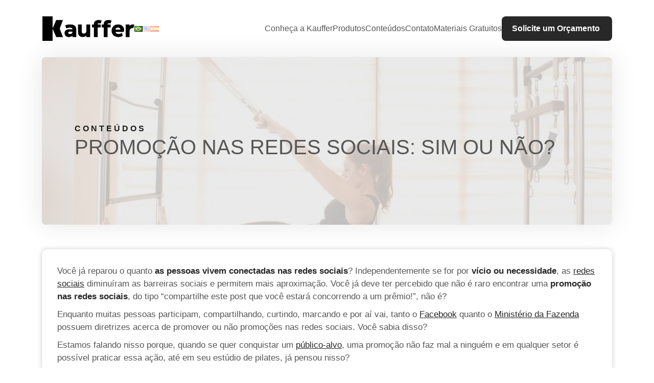

--- FILE ---
content_type: text/html; charset=UTF-8
request_url: https://kaufferpilates.com.br/marketing/promocao-nas-redes-sociais-sim-ou-nao/
body_size: 30491
content:
<!DOCTYPE html><html lang="pt-BR"><head><script data-no-optimize="1">var litespeed_docref=sessionStorage.getItem("litespeed_docref");litespeed_docref&&(Object.defineProperty(document,"referrer",{get:function(){return litespeed_docref}}),sessionStorage.removeItem("litespeed_docref"));</script> <meta charset="UTF-8"><meta http-equiv="X-UA-Compatible" content="IE=edge"><meta name="viewport" content="width=device-width, initial-scale=1.0"><link rel="preconnect" href="https://fonts.googleapis.com"><link rel="preconnect" href="https://fonts.gstatic.com" crossorigin><meta name='robots' content='index, follow, max-image-preview:large, max-snippet:-1, max-video-preview:-1' /><style>img:is([sizes="auto" i], [sizes^="auto," i]) { contain-intrinsic-size: 3000px 1500px }</style><title>Promoção nas Redes Sociais: Sim ou não?</title><meta name="description" content="Entenda as diretrizes do Facebook e do Ministério da Fazenda para uma promoção nas redes sociais e não cometa erros em suas estratégias de marketing!" /><link rel="canonical" href="https://kaufferpilates.com.br/marketing/promocao-nas-redes-sociais-sim-ou-nao/" /><meta property="og:locale" content="pt_BR" /><meta property="og:type" content="article" /><meta property="og:title" content="Promoção nas Redes Sociais: Sim ou não?" /><meta property="og:description" content="Entenda as diretrizes do Facebook e do Ministério da Fazenda para uma promoção nas redes sociais e não cometa erros em suas estratégias de marketing!" /><meta property="og:url" content="https://kaufferpilates.com.br/marketing/promocao-nas-redes-sociais-sim-ou-nao/" /><meta property="og:site_name" content="Kauffer Pilates" /><meta property="article:publisher" content="https://www.facebook.com/kaufferpilates/" /><meta property="article:published_time" content="2016-03-22T13:54:33+00:00" /><meta property="og:image" content="https://kaufferpilates.com.br/wp-content/uploads/2016/03/KAUFFER_Header_22_3_2016.png" /><meta property="og:image:width" content="825" /><meta property="og:image:height" content="360" /><meta property="og:image:type" content="image/png" /><meta name="author" content="Patrícia de Souza Ramos" /><meta name="twitter:card" content="summary_large_image" /><meta name="twitter:creator" content="@kauffer_pilates" /><meta name="twitter:site" content="@kauffer_pilates" /><meta name="twitter:label1" content="Escrito por" /><meta name="twitter:data1" content="Patrícia de Souza Ramos" /><meta name="twitter:label2" content="Est. tempo de leitura" /><meta name="twitter:data2" content="3 minutos" /> <script type="application/ld+json" class="yoast-schema-graph">{"@context":"https://schema.org","@graph":[{"@type":"Article","@id":"https://kaufferpilates.com.br/marketing/promocao-nas-redes-sociais-sim-ou-nao/#article","isPartOf":{"@id":"https://kaufferpilates.com.br/marketing/promocao-nas-redes-sociais-sim-ou-nao/"},"author":{"name":"Patrícia de Souza Ramos","@id":"https://kaufferpilates.com.br/#/schema/person/b9cfe8a2d81a023d4d74c710d99ad568"},"headline":"Promoção nas redes sociais: sim ou não?","datePublished":"2016-03-22T13:54:33+00:00","mainEntityOfPage":{"@id":"https://kaufferpilates.com.br/marketing/promocao-nas-redes-sociais-sim-ou-nao/"},"wordCount":611,"commentCount":1,"publisher":{"@id":"https://kaufferpilates.com.br/#organization"},"image":{"@id":"https://kaufferpilates.com.br/marketing/promocao-nas-redes-sociais-sim-ou-nao/#primaryimage"},"thumbnailUrl":"https://kaufferpilates.com.br/wp-content/uploads/2017/06/Leia-mais.png","keywords":["ações de marketing para estúdio de pilates","promoção nas redes sociais","Redes Sociais","redes sociais para estúdio de pilates","redes sociais pilates"],"articleSection":["Internet","Marketing"],"inLanguage":"pt-BR","potentialAction":[{"@type":"CommentAction","name":"Comment","target":["https://kaufferpilates.com.br/marketing/promocao-nas-redes-sociais-sim-ou-nao/#respond"]}]},{"@type":"WebPage","@id":"https://kaufferpilates.com.br/marketing/promocao-nas-redes-sociais-sim-ou-nao/","url":"https://kaufferpilates.com.br/marketing/promocao-nas-redes-sociais-sim-ou-nao/","name":"Promoção nas Redes Sociais: Sim ou não?","isPartOf":{"@id":"https://kaufferpilates.com.br/#website"},"primaryImageOfPage":{"@id":"https://kaufferpilates.com.br/marketing/promocao-nas-redes-sociais-sim-ou-nao/#primaryimage"},"image":{"@id":"https://kaufferpilates.com.br/marketing/promocao-nas-redes-sociais-sim-ou-nao/#primaryimage"},"thumbnailUrl":"https://kaufferpilates.com.br/wp-content/uploads/2017/06/Leia-mais.png","datePublished":"2016-03-22T13:54:33+00:00","description":"Entenda as diretrizes do Facebook e do Ministério da Fazenda para uma promoção nas redes sociais e não cometa erros em suas estratégias de marketing!","inLanguage":"pt-BR","potentialAction":[{"@type":"ReadAction","target":["https://kaufferpilates.com.br/marketing/promocao-nas-redes-sociais-sim-ou-nao/"]}]},{"@type":"ImageObject","inLanguage":"pt-BR","@id":"https://kaufferpilates.com.br/marketing/promocao-nas-redes-sociais-sim-ou-nao/#primaryimage","url":"https://kaufferpilates.com.br/wp-content/uploads/2017/06/Leia-mais.png","contentUrl":"https://kaufferpilates.com.br/wp-content/uploads/2017/06/Leia-mais.png","width":2000,"height":2000,"caption":"Leia mais"},{"@type":"WebSite","@id":"https://kaufferpilates.com.br/#website","url":"https://kaufferpilates.com.br/","name":"Kauffer Pilates","description":"Equipamentos e Aparelhos de Pilates","publisher":{"@id":"https://kaufferpilates.com.br/#organization"},"potentialAction":[{"@type":"SearchAction","target":{"@type":"EntryPoint","urlTemplate":"https://kaufferpilates.com.br/?s={search_term_string}"},"query-input":{"@type":"PropertyValueSpecification","valueRequired":true,"valueName":"search_term_string"}}],"inLanguage":"pt-BR"},{"@type":"Organization","@id":"https://kaufferpilates.com.br/#organization","name":"Kauffer Pilates","url":"https://kaufferpilates.com.br/","logo":{"@type":"ImageObject","inLanguage":"pt-BR","@id":"https://kaufferpilates.com.br/#/schema/logo/image/","url":"https://kaufferpilates.com.br/wp-content/uploads/2022/05/174721921_5693533547387919_6347952896970394039_n.png","contentUrl":"https://kaufferpilates.com.br/wp-content/uploads/2022/05/174721921_5693533547387919_6347952896970394039_n.png","width":2048,"height":2048,"caption":"Kauffer Pilates"},"image":{"@id":"https://kaufferpilates.com.br/#/schema/logo/image/"},"sameAs":["https://www.facebook.com/kaufferpilates/","https://x.com/kauffer_pilates","https://www.instagram.com/kaufferpilates/","https://linkedin.com/company/kaufferpilates","https://pinterest.com/kaufferpilates/","https://www.youtube.com/channel/UCu1WZNcb7UEq7IXJtGLQ4uQ"]},{"@type":"Person","@id":"https://kaufferpilates.com.br/#/schema/person/b9cfe8a2d81a023d4d74c710d99ad568","name":"Patrícia de Souza Ramos","image":{"@type":"ImageObject","inLanguage":"pt-BR","@id":"https://kaufferpilates.com.br/#/schema/person/image/","url":"https://kaufferpilates.com.br/wp-content/litespeed/avatar/d0a1c8b4e349cbbd7c8810ce41b10262.jpg?ver=1767964548","contentUrl":"https://kaufferpilates.com.br/wp-content/litespeed/avatar/d0a1c8b4e349cbbd7c8810ce41b10262.jpg?ver=1767964548","caption":"Patrícia de Souza Ramos"},"url":"https://kaufferpilates.com.br/author/social/"}]}</script> <link rel='dns-prefetch' href='//fonts.googleapis.com' /><link rel='dns-prefetch' href='//cdn.jsdelivr.net' /><link rel='dns-prefetch' href='//www.googletagmanager.com' /><link rel="alternate" type="application/rss+xml" title="Feed de comentários para Kauffer Pilates &raquo; Promoção nas redes sociais: sim ou não?" href="https://kaufferpilates.com.br/marketing/promocao-nas-redes-sociais-sim-ou-nao/feed/" /><style id="litespeed-ucss">ul{box-sizing:border-box;padding-left:2rem}:root{--wp--preset--font-size--normal:16px;--wp--preset--font-size--huge:42px}html :where(img[class*=wp-image-]){height:auto;max-width:100%}.wpcf7 .screen-reader-response{position:absolute;overflow:hidden;clip:rect(1px,1px,1px,1px);clip-path:inset(50%);height:1px;width:1px;margin:-1px;padding:0;border:0;word-wrap:normal!important}.wpcf7 .hidden-fields-container,.wpcf7 form.init .wpcf7-response-output{display:none}.wpcf7 form .wpcf7-response-output{margin:2em .5em 1em;padding:.2em 1em;border:2px solid #00a0d2}.wpcf7-form-control-wrap{position:relative}.wpcf7 .wpcf7-submit:disabled{cursor:not-allowed}.wpcf7 input[type=email]{direction:ltr}*,::after,::before{-webkit-box-sizing:border-box;box-sizing:border-box}body{font-family:var(--bs-body-font-family);font-size:var(--bs-body-font-size);font-weight:var(--bs-body-font-weight);line-height:var(--bs-body-line-height);color:var(--bs-body-color);text-align:var(--bs-body-text-align);background-color:var(--bs-body-bg);-webkit-tap-highlight-color:transparent;font-family:"Raleway",sans-serif;width:100%;overflow-x:hidden;color:#575756;margin:0;padding:0}body,body *{-webkit-text-size-adjust:none}h1,h2,h3,h5{margin-top:0;margin-bottom:.5rem;font-weight:500;line-height:1.2}h1{font-size:calc(1.375rem + 1.5vw)}h2{font-size:calc(1.325rem + .9vw)}h3{font-size:calc(1.3rem + .6vw)}h5{font-size:1.25rem}p,ul{margin-top:0;margin-bottom:1rem}b,strong{font-weight:bolder}a{color:#0d6efd;text-decoration:underline}a:hover{color:#0a58ca}img,svg{vertical-align:middle}input{margin:0;font-family:inherit;font-size:inherit;line-height:inherit}[type=submit]{-webkit-appearance:button}[type=submit]:not(:disabled){cursor:pointer}::-moz-focus-inner{padding:0;border-style:none}fieldset{min-width:0;padding:0;margin:0;border:0}::-webkit-datetime-edit-day-field,::-webkit-datetime-edit-fields-wrapper,::-webkit-datetime-edit-hour-field,::-webkit-datetime-edit-minute,::-webkit-datetime-edit-month-field,::-webkit-datetime-edit-text,::-webkit-datetime-edit-year-field{padding:0}::-webkit-inner-spin-button{height:auto}::-webkit-search-decoration{-webkit-appearance:none}::-webkit-color-swatch-wrapper{padding:0}::file-selector-button{font:inherit}::-webkit-file-upload-button{font:inherit;-webkit-appearance:button}:root{--bs-blue:#0d6efd;--bs-indigo:#6610f2;--bs-purple:#6f42c1;--bs-pink:#d63384;--bs-red:#dc3545;--bs-orange:#fd7e14;--bs-yellow:#ffc107;--bs-green:#198754;--bs-teal:#20c997;--bs-cyan:#0dcaf0;--bs-white:#fff;--bs-gray:#6c757d;--bs-gray-dark:#343a40;--bs-gray-100:#f8f9fa;--bs-gray-200:#e9ecef;--bs-gray-300:#dee2e6;--bs-gray-400:#ced4da;--bs-gray-500:#adb5bd;--bs-gray-600:#6c757d;--bs-gray-700:#495057;--bs-gray-800:#343a40;--bs-gray-900:#212529;--bs-primary:#0d6efd;--bs-secondary:#6c757d;--bs-success:#198754;--bs-info:#0dcaf0;--bs-warning:#ffc107;--bs-danger:#dc3545;--bs-light:#f8f9fa;--bs-dark:#212529;--bs-primary-rgb:13,110,253;--bs-secondary-rgb:108,117,125;--bs-success-rgb:25,135,84;--bs-info-rgb:13,202,240;--bs-warning-rgb:255,193,7;--bs-danger-rgb:220,53,69;--bs-light-rgb:248,249,250;--bs-dark-rgb:33,37,41;--bs-white-rgb:255,255,255;--bs-black-rgb:0,0,0;--bs-body-color-rgb:33,37,41;--bs-body-bg-rgb:255,255,255;--bs-font-sans-serif:system-ui,-apple-system,"Segoe UI",Roboto,"Helvetica Neue",Arial,"Noto Sans","Liberation Sans",sans-serif,"Apple Color Emoji","Segoe UI Emoji","Segoe UI Symbol","Noto Color Emoji";--bs-font-monospace:SFMono-Regular,Menlo,Monaco,Consolas,"Liberation Mono","Courier New",monospace;--bs-gradient:linear-gradient(180deg,rgba(255,255,255,0.15),rgba(255,255,255,0));--bs-body-font-family:var(--bs-font-sans-serif);--bs-body-font-size:1rem;--bs-body-font-weight:400;--bs-body-line-height:1.5;--bs-body-color:#212529;--bs-body-bg:#fff}.container{width:100%;padding-right:var(--bs-gutter-x,0.75rem);padding-left:var(--bs-gutter-x,0.75rem);margin-right:auto;margin-left:auto}.row{--bs-gutter-x:1.5rem;--bs-gutter-y:0;display:-webkit-box;display:-ms-flexbox;display:flex;-ms-flex-wrap:wrap;flex-wrap:wrap;margin-top:calc(var(--bs-gutter-y)*-1);margin-right:calc(var(--bs-gutter-x)*-.5);margin-left:calc(var(--bs-gutter-x)*-.5)}.row>*{-webkit-box-sizing:border-box;box-sizing:border-box;-ms-flex-negative:0;flex-shrink:0;width:100%;max-width:100%;padding-right:calc(var(--bs-gutter-x)*.5);padding-left:calc(var(--bs-gutter-x)*.5);margin-top:var(--bs-gutter-y)}.col-12{-webkit-box-flex:0;-ms-flex:0 0 auto;flex:0 0 auto;width:100%}.d-inline-block{display:inline-block!important}.d-block{display:block!important}.d-flex{display:-webkit-box!important;display:-ms-flexbox!important;display:flex!important}.d-none{display:none!important}.position-relative{position:relative!important}.flex-column{-webkit-box-orient:vertical!important;-webkit-box-direction:normal!important;-ms-flex-direction:column!important;flex-direction:column!important}.gap-3{gap:1rem!important}.gap-4{gap:1.5rem!important}.justify-content-center{-webkit-box-pack:center!important;-ms-flex-pack:center!important;justify-content:center!important}.align-items-center{-webkit-box-align:center!important;-ms-flex-align:center!important;align-items:center!important}.my-5{margin-top:3rem!important;margin-bottom:3rem!important}.mb-0{margin-bottom:0!important}.mb-2{margin-bottom:.5rem!important}.mb-5{margin-bottom:3rem!important}.py-5{padding-bottom:3rem!important}.pt-5,.py-5{padding-top:3rem!important}.text-center{text-align:center!important}html{font-size:100%;scroll-behavior:smooth}::-webkit-scrollbar{width:10px}::-webkit-scrollbar-thumb{border-radius:10px;background:#231f20}::-webkit-scrollbar-thumb:active{background:#1d1d1b}.main-tagline,.main-title{text-transform:uppercase;margin:0 0 1rem}.main-tagline{font-size:1rem;font-weight:700;color:#1d1d1b;letter-spacing:4px}.main-title{font-size:2.5rem;color:#575756}.main-resume{margin:0 0 2rem}input[type=email],input[type=submit],input[type=text]{width:100%;height:3rem;border:1px solid #fff;border-radius:.5rem}input[type=email],input[type=text]{padding:0 1rem;background-color:#e5e5e5}input[type=submit]{background-color:#575756;color:#fff;font-weight:700}.header,.scrollcontainer{position:fixed;top:0;left:0;width:100%;height:3px;z-index:9999}.scrollcontainer .bar{width:0;height:3px;background-color:#b2906d;transition:width .05s}.header{z-index:9998;padding:2rem 0;-webkit-transition:padding .3s,height .3s;transition:padding .3s,height .3s;height:112px}.footer:before,.header:before{position:absolute;left:0;content:"";width:100%}.header:before{top:0;height:0;background-color:#f9f9f9;-webkit-transition:all .5s;transition:all .5s;z-index:0;-webkit-box-shadow:0 0 0 transparent;box-shadow:0 0 0 transparent}.header .container{position:relative;z-index:1}.header ul{margin:0;padding:0;list-style:none}.header .logo{display:block;text-indent:1px;transition:all .3s}.header .menu,.header .nav{display:-webkit-box;display:-ms-flexbox;display:flex;-webkit-box-align:center;-ms-flex-align:center;align-items:center}.header .nav{-webkit-box-pack:end;-ms-flex-pack:end;justify-content:flex-end;gap:2rem}.header .menu{gap:1.5rem}.header .menu li.cta a{color:#fff}.header .menu li a{text-decoration:none;color:#575756}#btn-responsivo,.header .cta{display:flex;background-color:#b2906d}.header .cta{display:-webkit-box;display:-ms-flexbox;-webkit-box-align:center;-ms-flex-align:center;align-items:center;-webkit-box-pack:center;-ms-flex-pack:center;justify-content:center;font-weight:700;color:#fff;border-radius:.5rem;text-decoration:none;-webkit-transition:all .3s;transition:all .3s;height:100%}.header .cta:hover{background-color:#1d1d1b;color:#fff}.header .cta a{display:inline-block;height:3rem;line-height:3rem;padding:0 1.25rem;width:216px}.footer,.page-header{position:relative}.footer:before{bottom:0;height:350%;background-image:url(/wp-content/themes/kauffer/assets/img/bg-footer.webp);background-size:contain;background-position:bottom left;background-repeat:no-repeat;z-index:-3}.footer .footbar{background-color:#1d1d1b;padding:4rem}.footer .tel{line-height:120%}.footer .tagline{text-transform:uppercase;font-size:1rem;font-weight:700;color:#fff;letter-spacing:4px;margin:0}.footer .phone{font-size:1.5rem;color:#fff;opacity:.7}.footer .credits a,.footer .privacy a{text-decoration:none;color:#1d1d1b}.footer .credits a{font-weight:700}.page-header{padding:8rem 4rem;margin-top:7rem;border-radius:.5rem;-webkit-box-shadow:0 0 50px rgba(0,0,0,.1);box-shadow:0 0 50px rgba(0,0,0,.1);background-position:center;background-size:cover;background-repeat:no-repeat}@media (max-width:768px){.page-header{padding:8rem 1.5rem}}.page-header:before,.wpcf7-form:before{content:"";position:absolute;top:0;left:0;width:100%;height:100%}.page-header:before{border-radius:.5rem;background-color:#e5e5e5;opacity:.8;z-index:0}.page-header .context{position:relative;z-index:2}.wpcf7-form{position:relative}.wpcf7-form:before{background-color:rgba(255,255,255,.8);opacity:0;pointer-events:none;-webkit-transition:all 300ms;transition:all 300ms;background-image:url(https://kaufferpilates.com.br/wp-content/themes/kauffer/assets/img/loading.gif);background-position:center;background-size:175px;background-repeat:no-repeat;z-index:1}.wpcontent{padding:30px;background-color:#fff;border-radius:10px;-webkit-box-shadow:0 0 10px #ccc;box-shadow:0 0 10px #ccc}.wpcontent p{margin-bottom:0}.wpcontent a,.wpcontent strong{color:#b2906d}@media (prefers-reduced-motion:no-preference){:root{scroll-behavior:smooth}}@media (min-width:576px){.container{max-width:540px}}@media (min-width:768px){.container{max-width:720px}}@media (min-width:992px){.container{max-width:960px}.col-lg-2,.col-lg-3,.col-lg-9{-webkit-box-flex:0;-ms-flex:0 0 auto;flex:0 0 auto;width:16.66666667%}.col-lg-3,.col-lg-9{width:25%}.col-lg-9{width:75%}.flex-lg-row{-webkit-box-orient:horizontal!important;-webkit-box-direction:normal!important;-ms-flex-direction:row!important;flex-direction:row!important}.justify-content-lg-between{-webkit-box-pack:justify!important;-ms-flex-pack:justify!important;justify-content:space-between!important}.align-items-lg-end{-webkit-box-align:end!important;-ms-flex-align:end!important;align-items:flex-end!important}.my-lg-0{margin-top:0!important}.mb-lg-0,.my-lg-0{margin-bottom:0!important}}@media (min-width:1200px){h1{font-size:2.5rem}h2{font-size:2rem}h3{font-size:1.75rem}.container{max-width:1140px}.col-xl-3{-webkit-box-flex:0;-ms-flex:0 0 auto;flex:0 0 auto;width:25%}.d-xl-block{display:block!important}.d-xl-none{display:none!important}}@media (min-width:1400px){.container{max-width:1320px}}.menu-responsivo,.responsive-container{position:absolute;right:10.5px}.menu-responsivo{top:100%;right:0;width:280px;background-color:#b2906d;max-height:0;overflow:hidden;transition:all .3s;border-top-left-radius:10px;border-bottom-left-radius:10px;border-bottom-right-radius:10px}@media (width:280px){.menu-responsivo{max-width:260px}}.menu-responsivo li a{display:block;width:100%;padding:15px;color:#fff;text-decoration:none;text-align:right}#btn-responsivo{flex-direction:column;padding:0 25px;height:40px}#btn-responsivo .bar{position:absolute;top:50%;width:20px;height:2px;background-color:#fff;transition:all .3s}#btn-responsivo .bar:nth-child(1){transform:translateY(calc(-50% - 10px))}#btn-responsivo .bar:nth-child(2){transform:translateY(-50%)}#btn-responsivo .bar:nth-child(3){transform:translateY(calc(-50% + 10px))}.social-logo g{transition:all .3s}.social-logo:hover g{fill:#b2906d}.lang-item:not(.current-lang){opacity:.4;transition:opacity .3s}.lang-item:not(.current-lang):hover{opacity:1}.single-post-content{font-size:17px}.single-post-content img{max-width:100%;min-height:200px}.single-post-content p{margin-bottom:10px}@media (max-width:768px){.single-post-content img{min-height:200px;object-fit:cover;object-position:center}.main-title-content{font-size:1.5rem}}@font-face{font-display:swap;font-family:"qlwapp-whatsapp";src:url([data-uri])format("woff");font-weight:400;font-style:normal}.qlwapp{font-weight:400;font-size:12px;font-family:Inter,sans-serif}:root{--qlwapp--padding-xs:8px;--qlwapp--padding-sm:16px;--qlwapp--padding-md:24px;--qlwapp--padding-lg:32px;--qlwapp--padding-xl:40px}</style><style id='classic-theme-styles-inline-css' type='text/css'>/*! This file is auto-generated */
.wp-block-button__link{color:#fff;background-color:#32373c;border-radius:9999px;box-shadow:none;text-decoration:none;padding:calc(.667em + 2px) calc(1.333em + 2px);font-size:1.125em}.wp-block-file__button{background:#32373c;color:#fff;text-decoration:none}</style><style id='global-styles-inline-css' type='text/css'>:root{--wp--preset--aspect-ratio--square: 1;--wp--preset--aspect-ratio--4-3: 4/3;--wp--preset--aspect-ratio--3-4: 3/4;--wp--preset--aspect-ratio--3-2: 3/2;--wp--preset--aspect-ratio--2-3: 2/3;--wp--preset--aspect-ratio--16-9: 16/9;--wp--preset--aspect-ratio--9-16: 9/16;--wp--preset--color--black: #000000;--wp--preset--color--cyan-bluish-gray: #abb8c3;--wp--preset--color--white: #ffffff;--wp--preset--color--pale-pink: #f78da7;--wp--preset--color--vivid-red: #cf2e2e;--wp--preset--color--luminous-vivid-orange: #ff6900;--wp--preset--color--luminous-vivid-amber: #fcb900;--wp--preset--color--light-green-cyan: #7bdcb5;--wp--preset--color--vivid-green-cyan: #00d084;--wp--preset--color--pale-cyan-blue: #8ed1fc;--wp--preset--color--vivid-cyan-blue: #0693e3;--wp--preset--color--vivid-purple: #9b51e0;--wp--preset--gradient--vivid-cyan-blue-to-vivid-purple: linear-gradient(135deg,rgba(6,147,227,1) 0%,rgb(155,81,224) 100%);--wp--preset--gradient--light-green-cyan-to-vivid-green-cyan: linear-gradient(135deg,rgb(122,220,180) 0%,rgb(0,208,130) 100%);--wp--preset--gradient--luminous-vivid-amber-to-luminous-vivid-orange: linear-gradient(135deg,rgba(252,185,0,1) 0%,rgba(255,105,0,1) 100%);--wp--preset--gradient--luminous-vivid-orange-to-vivid-red: linear-gradient(135deg,rgba(255,105,0,1) 0%,rgb(207,46,46) 100%);--wp--preset--gradient--very-light-gray-to-cyan-bluish-gray: linear-gradient(135deg,rgb(238,238,238) 0%,rgb(169,184,195) 100%);--wp--preset--gradient--cool-to-warm-spectrum: linear-gradient(135deg,rgb(74,234,220) 0%,rgb(151,120,209) 20%,rgb(207,42,186) 40%,rgb(238,44,130) 60%,rgb(251,105,98) 80%,rgb(254,248,76) 100%);--wp--preset--gradient--blush-light-purple: linear-gradient(135deg,rgb(255,206,236) 0%,rgb(152,150,240) 100%);--wp--preset--gradient--blush-bordeaux: linear-gradient(135deg,rgb(254,205,165) 0%,rgb(254,45,45) 50%,rgb(107,0,62) 100%);--wp--preset--gradient--luminous-dusk: linear-gradient(135deg,rgb(255,203,112) 0%,rgb(199,81,192) 50%,rgb(65,88,208) 100%);--wp--preset--gradient--pale-ocean: linear-gradient(135deg,rgb(255,245,203) 0%,rgb(182,227,212) 50%,rgb(51,167,181) 100%);--wp--preset--gradient--electric-grass: linear-gradient(135deg,rgb(202,248,128) 0%,rgb(113,206,126) 100%);--wp--preset--gradient--midnight: linear-gradient(135deg,rgb(2,3,129) 0%,rgb(40,116,252) 100%);--wp--preset--font-size--small: 13px;--wp--preset--font-size--medium: 20px;--wp--preset--font-size--large: 36px;--wp--preset--font-size--x-large: 42px;--wp--preset--spacing--20: 0.44rem;--wp--preset--spacing--30: 0.67rem;--wp--preset--spacing--40: 1rem;--wp--preset--spacing--50: 1.5rem;--wp--preset--spacing--60: 2.25rem;--wp--preset--spacing--70: 3.38rem;--wp--preset--spacing--80: 5.06rem;--wp--preset--shadow--natural: 6px 6px 9px rgba(0, 0, 0, 0.2);--wp--preset--shadow--deep: 12px 12px 50px rgba(0, 0, 0, 0.4);--wp--preset--shadow--sharp: 6px 6px 0px rgba(0, 0, 0, 0.2);--wp--preset--shadow--outlined: 6px 6px 0px -3px rgba(255, 255, 255, 1), 6px 6px rgba(0, 0, 0, 1);--wp--preset--shadow--crisp: 6px 6px 0px rgba(0, 0, 0, 1);}:where(.is-layout-flex){gap: 0.5em;}:where(.is-layout-grid){gap: 0.5em;}body .is-layout-flex{display: flex;}.is-layout-flex{flex-wrap: wrap;align-items: center;}.is-layout-flex > :is(*, div){margin: 0;}body .is-layout-grid{display: grid;}.is-layout-grid > :is(*, div){margin: 0;}:where(.wp-block-columns.is-layout-flex){gap: 2em;}:where(.wp-block-columns.is-layout-grid){gap: 2em;}:where(.wp-block-post-template.is-layout-flex){gap: 1.25em;}:where(.wp-block-post-template.is-layout-grid){gap: 1.25em;}.has-black-color{color: var(--wp--preset--color--black) !important;}.has-cyan-bluish-gray-color{color: var(--wp--preset--color--cyan-bluish-gray) !important;}.has-white-color{color: var(--wp--preset--color--white) !important;}.has-pale-pink-color{color: var(--wp--preset--color--pale-pink) !important;}.has-vivid-red-color{color: var(--wp--preset--color--vivid-red) !important;}.has-luminous-vivid-orange-color{color: var(--wp--preset--color--luminous-vivid-orange) !important;}.has-luminous-vivid-amber-color{color: var(--wp--preset--color--luminous-vivid-amber) !important;}.has-light-green-cyan-color{color: var(--wp--preset--color--light-green-cyan) !important;}.has-vivid-green-cyan-color{color: var(--wp--preset--color--vivid-green-cyan) !important;}.has-pale-cyan-blue-color{color: var(--wp--preset--color--pale-cyan-blue) !important;}.has-vivid-cyan-blue-color{color: var(--wp--preset--color--vivid-cyan-blue) !important;}.has-vivid-purple-color{color: var(--wp--preset--color--vivid-purple) !important;}.has-black-background-color{background-color: var(--wp--preset--color--black) !important;}.has-cyan-bluish-gray-background-color{background-color: var(--wp--preset--color--cyan-bluish-gray) !important;}.has-white-background-color{background-color: var(--wp--preset--color--white) !important;}.has-pale-pink-background-color{background-color: var(--wp--preset--color--pale-pink) !important;}.has-vivid-red-background-color{background-color: var(--wp--preset--color--vivid-red) !important;}.has-luminous-vivid-orange-background-color{background-color: var(--wp--preset--color--luminous-vivid-orange) !important;}.has-luminous-vivid-amber-background-color{background-color: var(--wp--preset--color--luminous-vivid-amber) !important;}.has-light-green-cyan-background-color{background-color: var(--wp--preset--color--light-green-cyan) !important;}.has-vivid-green-cyan-background-color{background-color: var(--wp--preset--color--vivid-green-cyan) !important;}.has-pale-cyan-blue-background-color{background-color: var(--wp--preset--color--pale-cyan-blue) !important;}.has-vivid-cyan-blue-background-color{background-color: var(--wp--preset--color--vivid-cyan-blue) !important;}.has-vivid-purple-background-color{background-color: var(--wp--preset--color--vivid-purple) !important;}.has-black-border-color{border-color: var(--wp--preset--color--black) !important;}.has-cyan-bluish-gray-border-color{border-color: var(--wp--preset--color--cyan-bluish-gray) !important;}.has-white-border-color{border-color: var(--wp--preset--color--white) !important;}.has-pale-pink-border-color{border-color: var(--wp--preset--color--pale-pink) !important;}.has-vivid-red-border-color{border-color: var(--wp--preset--color--vivid-red) !important;}.has-luminous-vivid-orange-border-color{border-color: var(--wp--preset--color--luminous-vivid-orange) !important;}.has-luminous-vivid-amber-border-color{border-color: var(--wp--preset--color--luminous-vivid-amber) !important;}.has-light-green-cyan-border-color{border-color: var(--wp--preset--color--light-green-cyan) !important;}.has-vivid-green-cyan-border-color{border-color: var(--wp--preset--color--vivid-green-cyan) !important;}.has-pale-cyan-blue-border-color{border-color: var(--wp--preset--color--pale-cyan-blue) !important;}.has-vivid-cyan-blue-border-color{border-color: var(--wp--preset--color--vivid-cyan-blue) !important;}.has-vivid-purple-border-color{border-color: var(--wp--preset--color--vivid-purple) !important;}.has-vivid-cyan-blue-to-vivid-purple-gradient-background{background: var(--wp--preset--gradient--vivid-cyan-blue-to-vivid-purple) !important;}.has-light-green-cyan-to-vivid-green-cyan-gradient-background{background: var(--wp--preset--gradient--light-green-cyan-to-vivid-green-cyan) !important;}.has-luminous-vivid-amber-to-luminous-vivid-orange-gradient-background{background: var(--wp--preset--gradient--luminous-vivid-amber-to-luminous-vivid-orange) !important;}.has-luminous-vivid-orange-to-vivid-red-gradient-background{background: var(--wp--preset--gradient--luminous-vivid-orange-to-vivid-red) !important;}.has-very-light-gray-to-cyan-bluish-gray-gradient-background{background: var(--wp--preset--gradient--very-light-gray-to-cyan-bluish-gray) !important;}.has-cool-to-warm-spectrum-gradient-background{background: var(--wp--preset--gradient--cool-to-warm-spectrum) !important;}.has-blush-light-purple-gradient-background{background: var(--wp--preset--gradient--blush-light-purple) !important;}.has-blush-bordeaux-gradient-background{background: var(--wp--preset--gradient--blush-bordeaux) !important;}.has-luminous-dusk-gradient-background{background: var(--wp--preset--gradient--luminous-dusk) !important;}.has-pale-ocean-gradient-background{background: var(--wp--preset--gradient--pale-ocean) !important;}.has-electric-grass-gradient-background{background: var(--wp--preset--gradient--electric-grass) !important;}.has-midnight-gradient-background{background: var(--wp--preset--gradient--midnight) !important;}.has-small-font-size{font-size: var(--wp--preset--font-size--small) !important;}.has-medium-font-size{font-size: var(--wp--preset--font-size--medium) !important;}.has-large-font-size{font-size: var(--wp--preset--font-size--large) !important;}.has-x-large-font-size{font-size: var(--wp--preset--font-size--x-large) !important;}
:where(.wp-block-post-template.is-layout-flex){gap: 1.25em;}:where(.wp-block-post-template.is-layout-grid){gap: 1.25em;}
:where(.wp-block-columns.is-layout-flex){gap: 2em;}:where(.wp-block-columns.is-layout-grid){gap: 2em;}
:root :where(.wp-block-pullquote){font-size: 1.5em;line-height: 1.6;}</style><link rel='stylesheet' id='splide-min-css-css' href='https://cdn.jsdelivr.net/npm/@splidejs/splide@latest/dist/css/splide.min.css?ver=6.8.3' type='text/css' media='all' /><link rel="https://api.w.org/" href="https://kaufferpilates.com.br/wp-json/" /><link rel="alternate" title="JSON" type="application/json" href="https://kaufferpilates.com.br/wp-json/wp/v2/posts/4108" /><link rel="EditURI" type="application/rsd+xml" title="RSD" href="https://kaufferpilates.com.br/xmlrpc.php?rsd" /><meta name="generator" content="WordPress 6.8.3" /><link rel='shortlink' href='https://kaufferpilates.com.br/?p=4108' /><link rel="alternate" title="oEmbed (JSON)" type="application/json+oembed" href="https://kaufferpilates.com.br/wp-json/oembed/1.0/embed?url=https%3A%2F%2Fkaufferpilates.com.br%2Fmarketing%2Fpromocao-nas-redes-sociais-sim-ou-nao%2F&#038;lang=pt" /><link rel="alternate" title="oEmbed (XML)" type="text/xml+oembed" href="https://kaufferpilates.com.br/wp-json/oembed/1.0/embed?url=https%3A%2F%2Fkaufferpilates.com.br%2Fmarketing%2Fpromocao-nas-redes-sociais-sim-ou-nao%2F&#038;format=xml&#038;lang=pt" />
 <script type="litespeed/javascript">(function(w,d,s,l,i){w[l]=w[l]||[];w[l].push({'gtm.start':new Date().getTime(),event:'gtm.js'});var f=d.getElementsByTagName(s)[0],j=d.createElement(s),dl=l!='dataLayer'?'&l='+l:'';j.async=!0;j.src='https://www.googletagmanager.com/gtm.js?id='+i+dl;f.parentNode.insertBefore(j,f)})(window,document,'script','dataLayer','GTM-PKKZ39M')</script>  <script type="litespeed/javascript" data-src="https://www.googletagmanager.com/gtag/js?id=G-QST7YL8SDZ"></script> <script type="litespeed/javascript">window.dataLayer=window.dataLayer||[];function gtag(){dataLayer.push(arguments)}
gtag('js',new Date());gtag('config','G-QST7YL8SDZ')</script> <meta name="generator" content="Site Kit by Google 1.165.0" /><meta name="google-site-verification" content="crSPb1Qmp2W4myKa5JxcZtt2bBUPVFicIQSjKmvo9TQ" /><meta name="generator" content="Elementor 3.33.0; features: e_font_icon_svg, additional_custom_breakpoints; settings: css_print_method-internal, google_font-enabled, font_display-swap"><style type="text/css" id="wp-custom-css">.page-header .context > .main-resume {
    max-width: 400px;
}</style><link rel="icon" href="https://kaufferpilates.com.br/wp-content/themes/kauffer/assets/img/favicon.ico" type="image/vnd.microsoft.icon" /><meta name="twitter:image" content="https://kaufferpilates.com.br/wp-content/uploads/2021/11/247679924_6241194709288464_5852462104135126272_n.png" /><meta name="twitter:title" content="Site oficial da Kauffer Pilates" /><meta name="twitter:description" content="Os melhores equipamentos de pilates do mercado mundial. Além disso, conte com a Kauffer como parceira da sua jornada de negócio. Acesse e confira!" /> <script async type="litespeed/javascript">const ajaxurl='https://kaufferpilates.com.br/wp-admin/admin-ajax.php';const currentLang='pt'</script>  <script type="litespeed/javascript">(function(w,d,s,l,i){w[l]=w[l]||[];w[l].push({'gtm.start':new Date().getTime(),event:'gtm.js'});var f=d.getElementsByTagName(s)[0],j=d.createElement(s),dl=l!='dataLayer'?'&l='+l:'';j.async=!0;j.src='https://www.googletagmanager.com/gtm.js?id='+i+dl;f.parentNode.insertBefore(j,f)})(window,document,'script','dataLayer','GTM-MZ79VBC')</script> 
 <script type="litespeed/javascript">!function(f,b,e,v,n,t,s){if(f.fbq)return;n=f.fbq=function(){n.callMethod?n.callMethod.apply(n,arguments):n.queue.push(arguments)};if(!f._fbq)f._fbq=n;n.push=n;n.loaded=!0;n.version='2.0';n.queue=[];t=b.createElement(e);t.async=!0;t.src=v;s=b.getElementsByTagName(e)[0];s.parentNode.insertBefore(t,s)}(window,document,'script','https://connect.facebook.net/en_US/fbevents.js');fbq('init','210723783193187');fbq('track','PageView')</script> <noscript>
<img height="1" width="1"
src="https://www.facebook.com/tr?id=210723783193187&ev=PageView
&noscript=1"/>
</noscript>
<style>#menu-item-17 , #menu-item-15410 , #menu-item-15409 {
			background-color: #282828;
		}
		#btn-responsivo {
			background-color: #282828;
		}
		#menu-responsivo {
			background-color: #282828;
		}
		#color-edited {
			background-color: #282828;
		}
		.main-btn {
			background-color: #282828;
		}
		.products .product .box-text .btn {
			background-color: #282828;
		}
		.products .splide .splide__arrow {
			background-color: #282828;
		}
		.testimonials .splide .splide__arrow, .estudios .splide .splide__arrow {
			background-color: #282828;
		}
		.interest .studio-slider .splide__arrow {
			background-color: #282828;
		}
		.wpcontent strong, .wpcontent strong a, .wpcontent a {
			color: #282828;
		}
		#svg-logo path {
			fill: #282828;
		}</style></head><body class="wp-singular post-template-default single single-post postid-4108 single-format-standard wp-theme-kauffer elementor-default elementor-kit-33658" >
<noscript><iframe data-lazyloaded="1" src="about:blank" data-litespeed-src="https://www.googletagmanager.com/ns.html?id=GTM-MZ79VBC"
height="0" width="0" style="display:none;visibility:hidden"></iframe></noscript><div class="scrollcontainer"><div class="bar"></div></div><header class="header d-flex align-items-center"><div class="container"><div class="row align-items-center"><div class="col-12 col-xl-3 d-flex gap-3 align-items-center row-header-menu position-relative">
<a href="https://kaufferpilates.com.br" class="logo" aria-label="Logotipo Kauffer Pilates">
<img data-lazyloaded="1" src="[data-uri]" width="2560" height="676" data-src="https://kaufferpilates.com.br/wp-content/uploads/2025/05/Logo_Kauffer_preto@300x-1-3-scaled.webp" alt="Logotipo Kauffer Pilates" style="max-width: 180px; height: auto;" />
</a><ul class="d-flex gap-4 list-unstyled"><li class="lang-item lang-item-1436 lang-item-pt current-lang lang-item-first"><a lang="pt-BR" hreflang="pt-BR" href="https://kaufferpilates.com.br/marketing/promocao-nas-redes-sociais-sim-ou-nao/" aria-current="true"><img src="[data-uri]" alt="Português" width="16" height="11" style="width: 16px; height: 11px;" /></a></li><li class="lang-item lang-item-1432 lang-item-en no-translation"><a lang="en-US" hreflang="en-US" href="https://kaufferpilates.com.br/en/"><img src="[data-uri]" alt="English" width="16" height="11" style="width: 16px; height: 11px;" /></a></li><li class="lang-item lang-item-1434 lang-item-es no-translation"><a lang="es-ES" hreflang="es-ES" href="https://kaufferpilates.com.br/es/"><img src="[data-uri]" alt="Español" width="16" height="11" style="width: 16px; height: 11px;" /></a></li></ul><div class="responsive-container">
<a href="#" title="Menu" class="cta d-flex d-xl-none" id="btn-responsivo">
<span class="bar"></span><span class="bar"></span><span class="bar"></span>
</a><ul id="menu-responsivo" class="menu-responsivo"><li id="menu-item-15277" class="menu-item menu-item-type-post_type menu-item-object-page menu-item-15277"><a href="https://kaufferpilates.com.br/conheca-a-kauffer/">Conheça a Kauffer</a></li><li id="menu-item-15276" class="menu-item menu-item-type-post_type menu-item-object-page menu-item-15276"><a href="https://kaufferpilates.com.br/produtos/">Produtos</a></li><li id="menu-item-15274" class="menu-item menu-item-type-post_type menu-item-object-page menu-item-15274"><a href="https://kaufferpilates.com.br/conteudos/">Conteúdos</a></li><li id="menu-item-15273" class="menu-item menu-item-type-post_type menu-item-object-page menu-item-15273"><a href="https://kaufferpilates.com.br/contato/">Contato</a></li><li id="menu-item-15272" class="menu-item menu-item-type-post_type menu-item-object-page menu-item-15272"><a href="https://kaufferpilates.com.br/?page_id=49">Materiais Gratuitos</a></li><li id="menu-item-15728" class="menu-item menu-item-type-post_type menu-item-object-page menu-item-15728"><a href="https://kaufferpilates.com.br/fale-com-um-consultor/">Solicite um Orçamento</a></li></ul></div></div><div class="col-12 col-lg-9 d-none d-xl-block"><nav class="nav"><ul id="menu-cabecalho" class="menu"><li id="menu-item-22" class="menu-item menu-item-type-post_type menu-item-object-page menu-item-22"><a href="https://kaufferpilates.com.br/conheca-a-kauffer/">Conheça a Kauffer</a></li><li id="menu-item-21" class="menu-item menu-item-type-post_type menu-item-object-page menu-item-21"><a href="https://kaufferpilates.com.br/produtos/">Produtos</a></li><li id="menu-item-19" class="menu-item menu-item-type-post_type menu-item-object-page menu-item-19"><a href="https://kaufferpilates.com.br/conteudos/">Conteúdos</a></li><li id="menu-item-18" class="menu-item menu-item-type-post_type menu-item-object-page menu-item-18"><a href="https://kaufferpilates.com.br/contato/">Contato</a></li><li id="menu-item-53" class="menu-item menu-item-type-post_type menu-item-object-page menu-item-53"><a href="https://kaufferpilates.com.br/?page_id=49">Materiais Gratuitos</a></li><li id="menu-item-17" class="cta menu-item menu-item-type-post_type menu-item-object-page menu-item-17"><a href="https://kaufferpilates.com.br/fale-com-um-consultor/">Solicite um Orçamento</a></li></ul></nav></div></div></div></header><div class="container"><section class="page-header" style="background-image: url('https://kaufferpilates.com.br/wp-content/uploads/2022/05/page-header-image-4.webp')"><div class="context">
<span class="main-tagline">Conteúdos</span><h1 class="main-title main-title-content mb-0">Promoção nas redes sociais: sim ou não?</h1></div></section></div><section class="info-produto py-5 mb-5"><div class="container"><div class="wpcontent single-post-content"><p style="text-align: left;"><span style="font-weight: 400;">Você já reparou o quanto <strong>as pessoas vivem conectadas nas redes sociais</strong>? Independentemente se for por <strong>vício ou necessidade</strong>, as <a href="http://conteudo.kaufferpilates.com.br/e-book-como-as-redes-sociais-podem-atrair-mais-alunos" target="_blank" rel="noopener noreferrer">redes sociais</a> diminuíram as barreiras sociais e permitem mais aproximação. Você já deve ter percebido que não é raro encontrar uma <strong>promoção nas redes sociais</strong>, do tipo “compartilhe este post que você estará concorrendo a um prêmio!”, não é?</span></p><p style="text-align: left;"><span style="font-weight: 400;">Enquanto muitas pessoas participam, compartilhando, curtindo, marcando e por aí vai, tanto o <a href="http://www.kaufferpilates.com.br/blog/2015/04/08/importancia-do-facebook-para-um-estudio-de-pilates/" target="_blank" rel="noopener noreferrer">Facebook</a> quanto o <a href="http://www.fazenda.gov.br/" target="_blank" rel="noopener noreferrer">Ministério da Fazenda</a> possuem diretrizes acerca de promover ou não promoções nas redes sociais. Você sabia disso? </span></p><p style="text-align: left;"><span style="font-weight: 400;">Estamos falando nisso porque, quando se quer conquistar um <a href="http://www.kaufferpilates.com.br/blog/2015/06/24/defina-um-publico-alvo-para-seu-estudio-de-pilates-e-se-diferencie-dos-concorrentes/" target="_blank" rel="noopener noreferrer">público-alvo</a>, uma promoção não faz mal a ninguém e em qualquer setor é possível praticar essa ação, até em seu estúdio de pilates, já pensou nisso?</span></p><p style="text-align: left;"><span style="font-weight: 400;">O <a href="http://www.kaufferpilates.com.br/blog/2017/01/04/marketing-de-estudio-de-pilates/" target="_blank" rel="noopener noreferrer">marketing</a> de um estúdio de pilates consiste em<strong> chamar a atenção do público-alvo</strong>, aproximando-se e tentando se identificar cada vez mais com os usuários e com os alunos. </span></p><p style="text-align: left;"><span style="font-weight: 400;">As estratégias de marketing no pilates podem ser muito relativas e constantes, inclusive ao fazer uma promoção nas redes sociais. Mas é viável ou não? Permitido ou proibido?</span></p><p style="text-align: left;"><span id="more-4108"></span></p><h3 style="text-align: left;"><b>Ministério da Fazenda: diretrizes</b></h3><p style="text-align: left;"><span style="font-weight: 400;">Quando o assunto é o Ministério da Fazenda, é preciso reconhecer que eles são metódicos e um tanto vagos, uma vez que não é permitido fazer uma promoção (incluindo sorteio de prêmios) sem que haja a autorização do órgão. </span></p><p style="text-align: left;"><span style="font-weight: 400;">Aliás, também não é válido a pessoa ganhar um prêmio ao ter realizado uma ação para tal. Essa<a href="http://www.planalto.gov.br/ccivil_03/leis/L5768.htm" target="_blank" rel="noopener noreferrer"> lei existe desde 1971</a>, mas tem uma exceção: caso o sorteio ou promoção seja de caráter (concurso) cultural, em que a pessoa ganhou por mérito (melhor resposta, por exemplo) a partir de uma comissão. Nesses casos é permitido.</span></p><h3 style="text-align: left;"><b>O Facebook nessa história</b></h3><p style="text-align: left;"><span style="font-weight: 400;">O Facebook também possui diretrizes sobre as promoções. Caso alguma empresa venha a realizar uma, será necessário explicar no post que não possui vínculo com o Facebook e que as respostas do sorteio e promoção irão diretamente para o site da marca ou responsável. </span></p><p style="text-align: left;"><span style="font-weight: 400;">É preciso ainda explicar todos os requisitos, termos, regras oficiais, se é obrigatório preencher qualquer formulário e por aí vai. É mais criterioso. Você sabia que não pode utilizar os critérios da rede social para validar o vencedor, como por exemplo curtir, compartilhar e postar fotos? E ainda é proibido notificar os vencedores por meio do Facebook. </span></p><p style="text-align: left;"><span style="font-weight: 400;">Logo, pode-se dizer que o Facebook serve como divulgador do concurso e promoção, mas não como “sede”.</span></p><h3 style="text-align: left;"><b>Fazer ou não fazer então?</b></h3><p style="text-align: left;"><span style="font-weight: 400;">Existem regras que precisam ser cumpridas para que você dê credibilidade ao seu estúdio de pilates. Portanto, se quiser fazer uma promoção, faça de caráter cultural no próprio site do estúdio ou blog, utilizando as <strong>redes sociais como disseminação da campanha de marketing de pilates</strong>. </span></p><p style="text-align: left;"><span style="font-weight: 400;">Dessa forma, você também estimula os usuários a clicarem para saber mais sobre a promoção e os requisitos. Assim, nem o Facebook nem o Ministério da Fazenda irão impedir a realização da promoção.</span></p><p style="text-align: left;"><em><img data-lazyloaded="1" src="[data-uri]" decoding="async" class="wp-image-11396 alignnone" data-src="https://kaufferpilates.com.br/wp-content/uploads/2017/06/Leia-mais.png" alt="Leia mais" width="40" height="40" data-srcset="https://kaufferpilates.com.br/wp-content/uploads/2017/06/Leia-mais.png 2000w, https://kaufferpilates.com.br/wp-content/uploads/2017/06/Leia-mais-300x300.png 300w, https://kaufferpilates.com.br/wp-content/uploads/2017/06/Leia-mais-1024x1024.png 1024w, https://kaufferpilates.com.br/wp-content/uploads/2017/06/Leia-mais-150x150.png 150w, https://kaufferpilates.com.br/wp-content/uploads/2017/06/Leia-mais-768x768.png 768w, https://kaufferpilates.com.br/wp-content/uploads/2017/06/Leia-mais-1536x1536.png 1536w" data-sizes="(max-width: 40px) 100vw, 40px" />Leia mais</em><br />
<a href="http://www.kaufferpilates.com.br/blog/2016/05/24/estudio-de-pilates-redes-sociais/" target="_blank" rel="noopener noreferrer">&#8211; Como divulgar o seu studio de pilates nas redes sociais</a><br />
<a href="http://www.kaufferpilates.com.br/blog/2015/11/17/saiba-como-destacar-seu-estudio-de-pilates-nas-redes-sociais/" target="_blank" rel="noopener noreferrer">&#8211; Saiba como destacar o seu estúdio de pilates em redes sociais</a></p><h5 style="text-align: left;"><span style="font-weight: 400;">Essa é apenas uma estratégia de marketing de estúdio de pilates, você conhece mais alguma? O que achou dessa? A </span><a href="http://kaufferpilates.com.br/" target="_blank" rel="noopener noreferrer"><span style="font-weight: 400;">Kauffer</span></a><span style="font-weight: 400;"> quer saber! Comente!</span></h5><p>&nbsp;</p></div></section><section class="newsletter py-5" id="newsletter-form"><div class="container"><div class="text-center"><h2 class="main-tagline">Newsletter</h2><h3 class="main-title">Receba nossas novidades</h3><p class="main-resume">Cadastre-se e receba em seu e-mail as atualizações da Kauffer.</p></div><div class="wpcf7 no-js" id="wpcf7-f35-p4108-o1" lang="pt-BR" dir="ltr" data-wpcf7-id="35"><div class="screen-reader-response"><p role="status" aria-live="polite" aria-atomic="true"></p><ul></ul></div><form action="/marketing/promocao-nas-redes-sociais-sim-ou-nao/#wpcf7-f35-p4108-o1" method="post" class="wpcf7-form init" aria-label="Formulários de contato" novalidate="novalidate" data-status="init"><fieldset class="hidden-fields-container"><input type="hidden" name="_wpcf7" value="35" /><input type="hidden" name="_wpcf7_version" value="6.1.3" /><input type="hidden" name="_wpcf7_locale" value="pt_BR" /><input type="hidden" name="_wpcf7_unit_tag" value="wpcf7-f35-p4108-o1" /><input type="hidden" name="_wpcf7_container_post" value="4108" /><input type="hidden" name="_wpcf7_posted_data_hash" value="" /><input type="hidden" name="_wpcf7_recaptcha_response" value="" /></fieldset><div class="main-form"><div class="row justify-content-center"><div class="col-12 col-lg-3 mb-2 mb-lg-0"><p><span class="wpcf7-form-control-wrap" data-name="nome"><input size="40" maxlength="400" class="wpcf7-form-control wpcf7-text wpcf7-validates-as-required main-input" aria-required="true" aria-invalid="false" placeholder="Seu Nome" value="" type="text" name="nome" /></span></p></div><div class="col-12 col-lg-3 mb-2 mb-lg-0"><p><span class="wpcf7-form-control-wrap" data-name="email"><input size="40" maxlength="400" class="wpcf7-form-control wpcf7-email wpcf7-validates-as-required wpcf7-text wpcf7-validates-as-email main-input" aria-required="true" aria-invalid="false" placeholder="Seu E-mail" value="" type="email" name="email" /></span></p></div><div class="col-12 col-lg-2"><p><input class="wpcf7-form-control wpcf7-submit has-spinner main-submit" type="submit" value="Cadastrar" /></p></div></div></div><div class="wpcf7-response-output" aria-hidden="true"></div></form></div></div></section><footer class="footer pt-5"><div class="container"><div class="footbar d-flex flex-column flex-lg-row align-items-center justify-content-center justify-content-lg-between">
<a href="https://kaufferpilates.com.br" title="Kauffer Pilates" class="logo mb-5 mb-lg-0 d-block">
<img data-lazyloaded="1" src="[data-uri]" width="561" height="207" data-src="https://kaufferpilates.com.br/wp-content/uploads/2025/05/Copia-de-Logo-Kauffer-branco.webp" alt="Kauffer Pilates" style="max-width: 200px; height: auto;" />
</a><div class="d-flex flex-column align-items-center my-5 my-lg-0">
<span class="tagline text-center">Siga-nos nas redes sociais</span><div class="d-flex justify-content-center gap-3"><div class="icon-social">
<a href="https://www.instagram.com/kaufferpilates/" target="_blank" rel="noopener" class="d-inline-block" aria-label="Instagram @kaufferpilates" title="@kaufferpilates">
<svg version="1.0" xmlns="http://www.w3.org/2000/svg"
width="30" height="30" viewBox="0 0 512.000000 512.000000"
preserveAspectRatio="xMidYMid meet" class="social-logo"><g transform="translate(0.000000,512.000000) scale(0.100000,-0.100000)"
fill="#FFF" stroke="none">
<path d="M638 5110 c-284 -48 -519 -261 -610 -550 l-23 -75 0 -1930 0 -1930
27 -80 c87 -253 260 -426 513 -513 l80 -27 1930 0 1930 0 75 23 c139 44 225
96 330 202 106 105 158 191 202 330 l23 75 0 1925 0 1925 -23 75 c-83 263
-260 441 -527 531 l-70 24 -1905 1 c-1048 1 -1926 -2 -1952 -6z m3269 -616
c150 -31 275 -99 382 -207 98 -99 160 -207 199 -341 16 -57 17 -158 17 -1386
0 -1228 -1 -1329 -17 -1386 -81 -282 -301 -490 -580 -548 -68 -14 -225 -16
-1348 -16 -1386 0 -1346 -2 -1484 57 -179 75 -334 230 -409 408 -59 140 -57
98 -57 1485 0 1383 -2 1343 56 1484 89 220 304 399 540 449 107 24 2589 24
2701 1z"/>
<path d="M1255 4196 c-84 -21 -147 -57 -211 -121 -65 -65 -105 -136 -123 -223
-16 -76 -16 -2510 0 -2584 37 -172 175 -310 347 -347 74 -16 2508 -16 2584 0
170 36 311 178 347 347 16 76 16 2510 0 2584 -37 172 -176 311 -347 347 -80
17 -2529 14 -2597 -3z m2489 -320 c105 -51 161 -144 161 -266 0 -85 -21 -142
-74 -203 -82 -92 -237 -121 -353 -64 -160 79 -215 278 -118 430 80 126 246
170 384 103z m-944 -294 c198 -52 365 -146 501 -281 135 -135 226 -297 282
-501 29 -109 29 -371 0 -480 -56 -204 -147 -366 -282 -501 -135 -135 -297
-226 -501 -282 -110 -30 -371 -29 -483 1 -399 109 -670 381 -779 782 -32 115
-31 362 1 484 109 420 448 730 866 796 93 14 308 4 395 -18z"/>
<path d="M2405 3293 c-236 -50 -450 -228 -539 -449 -176 -433 87 -923 546
-1018 246 -51 499 26 677 207 138 140 205 289 218 487 27 425 -325 794 -754
789 -43 0 -109 -7 -148 -16z"/>
</g>
</svg>
</a></div><div class="icon-social">
<a href="https://www.facebook.com/kaufferpilates/" target="_blank" rel="noopener" class="d-inline-block" aria-label="Facebook Kauffer Pilates (/kaufferpilates)" title="/kaufferpilates">
<svg version="1.0" xmlns="http://www.w3.org/2000/svg"
width="30" height="30" viewBox="0 0 512.000000 512.000000"
preserveAspectRatio="xMidYMid meet" class="social-logo">
<g transform="translate(0.000000,512.000000) scale(0.100000,-0.100000)"
fill="#FFF" stroke="none">
<path d="M58 5104 c-62 -33 -58 164 -58 -2544 0 -2189 2 -2474 15 -2500 33
-64 -55 -60 1385 -60 l1310 0 0 855 0 855 -281 0 c-285 0 -308 3 -336 39 -9
12 -12 112 -13 393 l0 377 24 28 24 28 291 3 291 3 0 232 c0 256 12 430 34
528 87 371 324 619 686 717 93 25 103 26 485 30 l390 3 25 -26 25 -27 3 -326
c2 -180 0 -342 -3 -360 -3 -17 -16 -41 -27 -52 -20 -19 -36 -20 -217 -20 -257
0 -351 -11 -410 -47 -85 -54 -100 -119 -101 -440 l0 -212 341 -3 341 -3 24
-28 24 -28 0 -377 c-1 -281 -4 -381 -13 -393 -28 -37 -49 -39 -386 -39 l-331
0 0 -855 0 -855 715 0 c786 0 758 -2 790 60 13 26 15 311 15 2500 0 2717 5
2511 -60 2545 -26 13 -311 15 -2502 15 -2168 -1 -2476 -3 -2500 -16z"/>
</g>
</svg>
</a></div><div class="icon-social">
<a href="https://linkedin.com/company/kaufferpilates" target="_blank" rel="noopener" class="d-inline-block" aria-label="Linkedin Kauffer Pilates (/kaufferpilates)" title="/kaufferpilates">
<svg version="1.0" xmlns="http://www.w3.org/2000/svg" width="30" height="30"
width="512.000000pt" height="512.000000pt" viewBox="0 0 512.000000 512.000000"
preserveAspectRatio="xMidYMid meet" class="social-logo">
<g transform="translate(0.000000,512.000000) scale(0.100000,-0.100000)"
fill="#FFF" stroke="none">
<path d="M395 5110 c-176 -28 -312 -145 -371 -320 -18 -53 -19 -130 -19 -2230
0 -2100 1 -2177 19 -2230 49 -146 148 -247 294 -303 l57 -22 2185 0 2185 0 57
22 c146 56 245 157 294 303 18 53 19 130 19 2230 0 2100 -1 2177 -19 2230 -49
146 -148 247 -294 303 l-57 22 -2150 1 c-1182 1 -2172 -2 -2200 -6z m880 -565
c207 -44 382 -218 424 -423 78 -376 -262 -724 -634 -649 -200 41 -355 175
-421 366 -31 89 -35 228 -9 318 42 148 150 276 289 343 124 60 222 72 351 45z
m2625 -1298 c169 -44 276 -104 383 -215 166 -170 253 -399 288 -757 9 -91 13
-353 14 -875 0 -702 -1 -747 -18 -773 -10 -16 -32 -37 -50 -47 -30 -19 -53
-20 -365 -20 -363 0 -370 1 -411 58 -19 28 -20 46 -24 763 -3 623 -6 744 -19
799 -38 154 -98 254 -188 308 -78 46 -121 57 -235 56 -131 0 -192 -23 -279
-105 -72 -67 -123 -159 -159 -287 -21 -75 -22 -97 -27 -792 -5 -668 -6 -717
-23 -742 -38 -55 -56 -58 -404 -58 -356 0 -368 2 -405 71 -17 32 -18 92 -18
1267 0 1368 -4 1281 64 1323 29 18 56 19 361 19 310 0 332 -1 362 -20 52 -31
63 -64 63 -192 l1 -113 22 30 c74 102 202 206 309 253 141 61 271 82 488 78
147 -3 190 -8 270 -29z m-2379 -30 c19 -12 42 -38 52 -57 16 -33 17 -109 15
-1272 -3 -1233 -3 -1237 -24 -1265 -45 -61 -58 -63 -402 -63 -338 0 -341 0
-392 55 l-25 27 -3 1250 c-2 1206 -2 1252 16 1280 11 16 32 38 48 49 27 18 51
19 355 19 322 0 326 0 360 -23z"/>
</g>
</svg>
</a></div><div class="icon-social">
<a href="https://www.youtube.com/channel/UCu1WZNcb7UEq7IXJtGLQ4uQ" target="_blank" rel="noopener" class="d-inline-block" aria-label="Youtube Kauffer Pilates" title="Youtube Kauffer Pilates">
<svg version="1.0" xmlns="http://www.w3.org/2000/svg"
width="30" height="30" viewBox="0 0 512.000000 512.000000"
preserveAspectRatio="xMidYMid meet" class="social-logo">
<g transform="translate(0.000000,512.000000) scale(0.100000,-0.100000)"
fill="#FFF" stroke="none">
<path d="M904 4355 c-351 -54 -642 -270 -795 -590 -56 -117 -85 -215 -99 -340
-13 -120 -13 -1610 0 -1730 14 -125 43 -223 99 -340 155 -324 443 -536 801
-590 142 -22 3158 -22 3300 0 358 54 646 266 801 590 56 117 85 215 99 340 13
120 13 1610 0 1730 -14 125 -43 223 -99 340 -155 324 -443 536 -801 590 -131
20 -3178 20 -3306 0z m1728 -1406 c381 -193 703 -361 716 -372 26 -25 29 -58
5 -79 -16 -14 -1382 -667 -1427 -682 -11 -4 -29 0 -42 9 l-24 15 0 718 c0 545
3 721 12 730 7 7 24 12 39 12 16 0 314 -145 721 -351z"/>
</g>
</svg>
</a></div></div></div><div class="tel d-flex flex-column align-items-center align-items-lg-end">
<span class="tagline">Atendimento</span>
<span class="phone">+55 (48) 98473-6846</span></div></div><div class="foot py-5 d-flex flex-column flex-lg-row align-items-center justify-content-center justify-content-lg-between">
<span class="rights">Kauffer © 2026 - Todos os Direitos Reservados</span>
<span class="privacy"><a href="https://kaufferpilates.com.br/politica-de-privacidade/" title="Política de Privacidade">Política de Privacidade</a></span>
<span class="credits">Desenvolvido e otimizado por <a href="https://webi.com.br" title="Agência WEBi" target="_blank" rel="noopener">WEBi</a></span></div></div></footer>
 <script type="speculationrules">{"prefetch":[{"source":"document","where":{"and":[{"href_matches":"\/*"},{"not":{"href_matches":["\/wp-*.php","\/wp-admin\/*","\/wp-content\/uploads\/*","\/wp-content\/*","\/wp-content\/plugins\/*","\/wp-content\/themes\/kauffer\/*","\/*\\?(.+)"]}},{"not":{"selector_matches":"a[rel~=\"nofollow\"]"}},{"not":{"selector_matches":".no-prefetch, .no-prefetch a"}}]},"eagerness":"conservative"}]}</script> <script type="litespeed/javascript" data-src="https://cdn.jsdelivr.net/npm/@splidejs/splide@latest/dist/js/splide.min.js"></script> <div
class="qlwapp"
style="--qlwapp-scheme-font-family:inherit;--qlwapp-scheme-font-size:18px;--qlwapp-scheme-icon-size:60px;--qlwapp-scheme-icon-font-size:24px;--qlwapp-scheme-box-max-height:400px;--qlwapp-scheme-box-message-word-break:break-all;--qlwapp-button-notification-bubble-animation:none;"
data-contacts="[{&quot;id&quot;:0,&quot;bot_id&quot;:&quot;&quot;,&quot;order&quot;:1,&quot;active&quot;:1,&quot;chat&quot;:1,&quot;avatar&quot;:&quot;https:\/\/www.gravatar.com\/avatar\/00000000000000000000000000000000&quot;,&quot;type&quot;:&quot;phone&quot;,&quot;phone&quot;:&quot;5548984736846&quot;,&quot;group&quot;:&quot;https:\/\/chat.whatsapp.com\/EQuPUtcPzEdIZVlT8JyyNw&quot;,&quot;firstname&quot;:&quot;John&quot;,&quot;lastname&quot;:&quot;Doe&quot;,&quot;label&quot;:&quot;Ajuda&quot;,&quot;message&quot;:&quot;Ol\u00e1 Apoio!\nVim pelo site da *Kauffer Pilates*!\nPreciso de mais informa\u00e7\u00f5es sobre...&quot;,&quot;timefrom&quot;:&quot;00:00&quot;,&quot;timeto&quot;:&quot;00:00&quot;,&quot;timezone&quot;:&quot;America\/Sao_Paulo&quot;,&quot;visibility&quot;:&quot;readonly&quot;,&quot;timedays&quot;:[],&quot;display&quot;:{&quot;entries&quot;:{&quot;post&quot;:{&quot;include&quot;:1,&quot;ids&quot;:[]},&quot;page&quot;:{&quot;include&quot;:1,&quot;ids&quot;:[]},&quot;produto&quot;:{&quot;include&quot;:1,&quot;ids&quot;:[]},&quot;material-gratuito&quot;:{&quot;include&quot;:1,&quot;ids&quot;:[]},&quot;curso&quot;:{&quot;include&quot;:1,&quot;ids&quot;:[]},&quot;depoimento&quot;:{&quot;include&quot;:1,&quot;ids&quot;:[]},&quot;estudio&quot;:{&quot;include&quot;:1,&quot;ids&quot;:[]},&quot;parceiro&quot;:{&quot;include&quot;:1,&quot;ids&quot;:[]}},&quot;taxonomies&quot;:{&quot;category&quot;:{&quot;include&quot;:1,&quot;ids&quot;:[]},&quot;post_tag&quot;:{&quot;include&quot;:1,&quot;ids&quot;:[]},&quot;produtos&quot;:{&quot;include&quot;:1,&quot;ids&quot;:[]}},&quot;target&quot;:{&quot;include&quot;:1,&quot;ids&quot;:[]},&quot;devices&quot;:&quot;all&quot;}}]"
data-display="{&quot;devices&quot;:&quot;all&quot;,&quot;entries&quot;:{&quot;post&quot;:{&quot;include&quot;:1,&quot;ids&quot;:[]},&quot;page&quot;:{&quot;include&quot;:1,&quot;ids&quot;:[]},&quot;produto&quot;:{&quot;include&quot;:1,&quot;ids&quot;:[]},&quot;material-gratuito&quot;:{&quot;include&quot;:1,&quot;ids&quot;:[]},&quot;curso&quot;:{&quot;include&quot;:1,&quot;ids&quot;:[]},&quot;depoimento&quot;:{&quot;include&quot;:1,&quot;ids&quot;:[]},&quot;estudio&quot;:{&quot;include&quot;:1,&quot;ids&quot;:[]},&quot;parceiro&quot;:{&quot;include&quot;:1,&quot;ids&quot;:[]}},&quot;taxonomies&quot;:{&quot;category&quot;:{&quot;include&quot;:1,&quot;ids&quot;:[]},&quot;post_tag&quot;:{&quot;include&quot;:1,&quot;ids&quot;:[]},&quot;produtos&quot;:{&quot;include&quot;:1,&quot;ids&quot;:[]}},&quot;target&quot;:{&quot;include&quot;:1,&quot;ids&quot;:[]}}"
data-button="{&quot;layout&quot;:&quot;bubble&quot;,&quot;box&quot;:&quot;no&quot;,&quot;position&quot;:&quot;bottom-right&quot;,&quot;text&quot;:&quot;&quot;,&quot;message&quot;:&quot;Ol\u00e1 Apoio!\nVim pelo site da *Kauffer Pilates*!\nPreciso de mais informa\u00e7\u00f5es sobre...&quot;,&quot;icon&quot;:&quot;qlwapp-whatsapp-icon&quot;,&quot;type&quot;:&quot;phone&quot;,&quot;phone&quot;:&quot;5548984736846&quot;,&quot;group&quot;:&quot;https:\/\/chat.whatsapp.com\/EQuPUtcPzEdIZVlT8JyyNw&quot;,&quot;developer&quot;:&quot;no&quot;,&quot;rounded&quot;:&quot;yes&quot;,&quot;timefrom&quot;:&quot;00:00&quot;,&quot;timeto&quot;:&quot;00:00&quot;,&quot;timedays&quot;:[],&quot;timezone&quot;:&quot;America\/Sao_Paulo&quot;,&quot;visibility&quot;:&quot;readonly&quot;,&quot;animation_name&quot;:&quot;&quot;,&quot;animation_delay&quot;:&quot;&quot;,&quot;whatsapp_link_type&quot;:&quot;web&quot;,&quot;notification_bubble&quot;:&quot;none&quot;,&quot;notification_bubble_animation&quot;:&quot;none&quot;}"
data-box="{&quot;enable&quot;:&quot;yes&quot;,&quot;auto_open&quot;:&quot;no&quot;,&quot;auto_delay_open&quot;:1000,&quot;lazy_load&quot;:&quot;no&quot;,&quot;allow_outside_close&quot;:&quot;no&quot;,&quot;header&quot;:&quot;&lt;h3 style=\&quot;\n\t\t\t\t\t\t\t\t\tfont-size: 26px;\n\t\t\t\t\t\t\t\t\tfont-weight: bold;\n\t\t\t\t\t\t\t\t\tmargin: 0 0 0.25em 0;\n\t\t\t\t\t\t\t\t\&quot;&gt;Hello!&lt;\/h3&gt;\n\t\t\t\t\t\t\t\t&lt;p style=\&quot;\n\t\t\t\t\t\t\t\t\tfont-size: 14px;\n\t\t\t\t\t\t\t\t\&quot;&gt;Click one of our contacts below to chat on WhatsApp&lt;\/p&gt;&quot;,&quot;footer&quot;:&quot;&lt;p style=\&quot;text-align: start;\&quot;&gt;Need help? Our team is just a message away&lt;\/p&gt;&quot;,&quot;response&quot;:&quot;Escreva sua mensagem&quot;,&quot;consent_message&quot;:&quot;I accept cookies and privacy policy.&quot;,&quot;consent_enabled&quot;:&quot;no&quot;}"
data-scheme="{&quot;font_family&quot;:&quot;inherit&quot;,&quot;font_size&quot;:&quot;18&quot;,&quot;icon_size&quot;:&quot;60&quot;,&quot;icon_font_size&quot;:&quot;24&quot;,&quot;box_max_height&quot;:&quot;400&quot;,&quot;brand&quot;:&quot;&quot;,&quot;text&quot;:&quot;&quot;,&quot;link&quot;:&quot;&quot;,&quot;message&quot;:&quot;&quot;,&quot;label&quot;:&quot;&quot;,&quot;name&quot;:&quot;&quot;,&quot;contact_role_color&quot;:&quot;&quot;,&quot;contact_name_color&quot;:&quot;&quot;,&quot;contact_availability_color&quot;:&quot;&quot;,&quot;box_message_word_break&quot;:&quot;break-all&quot;}"
></div> <script id="wp-i18n-js-after" type="litespeed/javascript">wp.i18n.setLocaleData({'text direction\u0004ltr':['ltr']})</script> <script id="contact-form-7-js-translations" type="litespeed/javascript">(function(domain,translations){var localeData=translations.locale_data[domain]||translations.locale_data.messages;localeData[""].domain=domain;wp.i18n.setLocaleData(localeData,domain)})("contact-form-7",{"translation-revision-date":"2025-05-19 13:41:20+0000","generator":"GlotPress\/4.0.1","domain":"messages","locale_data":{"messages":{"":{"domain":"messages","plural-forms":"nplurals=2; plural=n > 1;","lang":"pt_BR"},"Error:":["Erro:"]}},"comment":{"reference":"includes\/js\/index.js"}})</script> <script id="contact-form-7-js-before" type="litespeed/javascript">var wpcf7={"api":{"root":"https:\/\/kaufferpilates.com.br\/wp-json\/","namespace":"contact-form-7\/v1"},"cached":1}</script> <script id="pll_cookie_script-js-after" type="litespeed/javascript">(function(){var expirationDate=new Date();expirationDate.setTime(expirationDate.getTime()+31536000*1000);document.cookie="pll_language=pt; expires="+expirationDate.toUTCString()+"; path=/; secure; SameSite=Lax"}())</script> <script type="litespeed/javascript" data-src="https://www.google.com/recaptcha/api.js?render=6LfD8-AgAAAAACqktFPFieXc9A5Nn_auNltjwGvk&amp;ver=3.0" id="google-recaptcha-js"></script> <script id="wpcf7-recaptcha-js-before" type="litespeed/javascript">var wpcf7_recaptcha={"sitekey":"6LfD8-AgAAAAACqktFPFieXc9A5Nn_auNltjwGvk","actions":{"homepage":"homepage","contactform":"contactform"}}</script> <script type="litespeed/javascript" data-src="https://d335luupugsy2.cloudfront.net/js/loader-scripts/ee660cb6-4f22-4954-9c3b-e5ea22d832f9-loader.js?ver=6.8.3" id="tracking-code-script-798750e80441bc46490c5ef23e378331-js"></script> <script async type="litespeed/javascript">const header=document.querySelector('.header');window.addEventListener('scroll',()=>{const scroll=window.scrollY;if(scroll>1){header.classList.add('onScroll')}else{header.classList.remove('onScroll')}},{passive:!0});window.addEventListener('load',()=>{const scroll=window.scrollY;if(scroll>1){header.classList.add('onScroll')}else{header.classList.remove('onScroll')}},{passive:!0});window.addEventListener('scroll',()=>{const scroll=window.scrollY;const total=document.documentElement.scrollHeight-document.documentElement.clientHeight;const scrolled=(scroll/total)*100;const scrollBar=document.querySelector(".scrollcontainer .bar");scrollBar.style.width=scrolled+"%"});const responsiveBtn=document.getElementById('btn-responsivo');responsiveBtn.addEventListener('click',e=>{e.preventDefault();const menuResponsivo=document.querySelector('.menu-responsivo');const childHeight=menuResponsivo.children[0].offsetHeight;const childCount=menuResponsivo.children.length;responsiveBtn.classList.toggle('active');if(responsiveBtn.classList.contains('active')){menuResponsivo.style.maxHeight=(childHeight*childCount).toString()+'px';const bodyClick=(e)=>{if(e.target.closest('.responsive-container'))return;e.preventDefault();responsiveBtn.classList.remove('active');menuResponsivo.style.maxHeight='0';document.body.removeEventListener('click',bodyClick)};document.body.addEventListener('click',bodyClick)}else{menuResponsivo.style.maxHeight='0'}})</script> <script async type="litespeed/javascript">window.addEventListener('load',()=>{const productsCarousel=document.querySelector('.products-carousel');if(productsCarousel){new Splide(productsCarousel,{type:'loop',perPage:4,gap:'30px',clones:0,pagination:!1,padding:{left:'15%',right:'15%',},breakpoints:{1400:{perPage:3,padding:{left:'10%',right:'10%',},},1024:{perPage:2,padding:{left:'5%',right:'5%',},},580:{perPage:1,padding:{left:'0%',right:'0%',},},}}).mount()}
const testimonialsCarousel=document.querySelector('.testimonials-carousel');if(testimonialsCarousel){new Splide(testimonialsCarousel,{type:'loop',perPage:2,clones:0,gap:'30px',pagination:!1,padding:{left:'15%',right:'15%',},breakpoints:{1400:{perPage:1,padding:{left:'25%',right:'25%',},},620:{perPage:1,padding:{left:'0%',right:'0%',},},}}).mount()}
const studiosCarousel=document.querySelector('.estudios-carousel');if(studiosCarousel){new Splide(studiosCarousel,{type:'slider',perPage:2,gap:'30px',rewind:!0,pagination:!1,clones:0,padding:{left:'15%',right:'15%',},breakpoints:{1400:{perPage:1,padding:{left:'25%',right:'25%',},},620:{perPage:1,padding:{left:'0%',right:'0%',},},}}).mount()}
const ctaCarousel=document.querySelector('.studio-slider');if(ctaCarousel){new Splide(ctaCarousel,{type:'slider',perPage:1,rewind:!0,pagination:!1,clones:0,}).mount()}},{passive:!0});if(document.querySelector('select')){const selectFields=document.querySelectorAll('select');selectFields.forEach((selectField)=>{if(selectField.firstElementChild.textContent!=='---')return;if(selectField.name==='assunto'){switch(currentLang){case 'en':selectField.firstElementChild.textContent='Subject';break;case 'es':selectField.firstElementChild.textContent='Tema';break;default:selectField.firstElementChild.textContent='Assunto';break}
return}
switch(currentLang){case 'en':selectField.firstElementChild.textContent='Want to be contacted by?';break;case 'es':selectField.firstElementChild.textContent='¿Quieres ser contactado por?';break;default:selectField.firstElementChild.textContent='Deseja ser contatado por?';break}})}</script> <script type="litespeed/javascript">if(document.querySelector('input[name="currenturl"]')){const currentUrl=document.querySelector('input[name="currenturl"]');currentUrl.value=window.location.href}
if(document.getElementById('category')){const categoriesField=document.getElementById('category');categoriesField.addEventListener('change',(e)=>{e.preventDefault();if(categoriesField.value===window.location.href)return;window.location.href=categoriesField.options[categoriesField.selectedIndex].getAttribute('data-target')})}
if(document.getElementById('search-form')){const searchForm=document.getElementById('search-form');const searchInput=searchForm.querySelector('input[name="s"]');searchInput.addEventListener('keyup',(e)=>{if(e.key==='Enter'){searchForm.submit()}})}</script> <script async type="litespeed/javascript">if(document.getElementById('more-posts')){const morePosts=document.getElementById('more-posts');morePosts.addEventListener('click',(e)=>{e.preventDefault();document.querySelector('.posts.row').classList.add('loading');const btnContent=morePosts.textContent;morePosts.classList.add('loading');morePosts.disabled=!0;switch(currentLang){case 'en':morePosts.textContent='Loading...';break;case 'es':morePosts.textContent='Cargando...';break;default:morePosts.textContent='Carregando...';break}
const paged=parseInt(document.getElementById('paged').value)+1;const query=document.getElementById('query-vars').value;fetch(ajaxurl,{method:'POST',headers:{'Content-Type':'application/x-www-form-urlencoded'},body:`action=wi_load_more_posts&paged=${paged}&query=${query}`,}).then(response=>{return response.json()}).then(json=>{if(json.success===1){json.data.forEach(post=>{let postTemplate=document.getElementById('post-template');postTemplate=postTemplate.textContent.replace(/%(\w*)%/g,(m,key)=>post.hasOwnProperty(key)?post[key]:'')
if(document.querySelector('.posts.row')){document.querySelector('.posts.row').innerHTML+=postTemplate}
document.getElementById('paged').value=paged;document.querySelector('.posts.row').classList.remove('loading');morePosts.disabled=!1;morePosts.textContent=btnContent});const scroll=window.scrollY;const total=document.documentElement.scrollHeight-document.documentElement.clientHeight;const scrolled=(scroll/total)*100;const scrollBar=document.querySelector(".scrollcontainer .bar");scrollBar.style.width=scrolled+"%"}else{switch(currentLang){case 'en':morePosts.textContent='No more posts available';break;case 'es':morePosts.textContent='No hay más publicaciones disponibles';break;default:morePosts.textContent='Não há mais posts disponíveis';break}
document.querySelector('.posts.row').classList.remove('loading')}})})}</script> <script data-no-optimize="1">window.lazyLoadOptions=Object.assign({},{threshold:300},window.lazyLoadOptions||{});!function(t,e){"object"==typeof exports&&"undefined"!=typeof module?module.exports=e():"function"==typeof define&&define.amd?define(e):(t="undefined"!=typeof globalThis?globalThis:t||self).LazyLoad=e()}(this,function(){"use strict";function e(){return(e=Object.assign||function(t){for(var e=1;e<arguments.length;e++){var n,a=arguments[e];for(n in a)Object.prototype.hasOwnProperty.call(a,n)&&(t[n]=a[n])}return t}).apply(this,arguments)}function o(t){return e({},at,t)}function l(t,e){return t.getAttribute(gt+e)}function c(t){return l(t,vt)}function s(t,e){return function(t,e,n){e=gt+e;null!==n?t.setAttribute(e,n):t.removeAttribute(e)}(t,vt,e)}function i(t){return s(t,null),0}function r(t){return null===c(t)}function u(t){return c(t)===_t}function d(t,e,n,a){t&&(void 0===a?void 0===n?t(e):t(e,n):t(e,n,a))}function f(t,e){et?t.classList.add(e):t.className+=(t.className?" ":"")+e}function _(t,e){et?t.classList.remove(e):t.className=t.className.replace(new RegExp("(^|\\s+)"+e+"(\\s+|$)")," ").replace(/^\s+/,"").replace(/\s+$/,"")}function g(t){return t.llTempImage}function v(t,e){!e||(e=e._observer)&&e.unobserve(t)}function b(t,e){t&&(t.loadingCount+=e)}function p(t,e){t&&(t.toLoadCount=e)}function n(t){for(var e,n=[],a=0;e=t.children[a];a+=1)"SOURCE"===e.tagName&&n.push(e);return n}function h(t,e){(t=t.parentNode)&&"PICTURE"===t.tagName&&n(t).forEach(e)}function a(t,e){n(t).forEach(e)}function m(t){return!!t[lt]}function E(t){return t[lt]}function I(t){return delete t[lt]}function y(e,t){var n;m(e)||(n={},t.forEach(function(t){n[t]=e.getAttribute(t)}),e[lt]=n)}function L(a,t){var o;m(a)&&(o=E(a),t.forEach(function(t){var e,n;e=a,(t=o[n=t])?e.setAttribute(n,t):e.removeAttribute(n)}))}function k(t,e,n){f(t,e.class_loading),s(t,st),n&&(b(n,1),d(e.callback_loading,t,n))}function A(t,e,n){n&&t.setAttribute(e,n)}function O(t,e){A(t,rt,l(t,e.data_sizes)),A(t,it,l(t,e.data_srcset)),A(t,ot,l(t,e.data_src))}function w(t,e,n){var a=l(t,e.data_bg_multi),o=l(t,e.data_bg_multi_hidpi);(a=nt&&o?o:a)&&(t.style.backgroundImage=a,n=n,f(t=t,(e=e).class_applied),s(t,dt),n&&(e.unobserve_completed&&v(t,e),d(e.callback_applied,t,n)))}function x(t,e){!e||0<e.loadingCount||0<e.toLoadCount||d(t.callback_finish,e)}function M(t,e,n){t.addEventListener(e,n),t.llEvLisnrs[e]=n}function N(t){return!!t.llEvLisnrs}function z(t){if(N(t)){var e,n,a=t.llEvLisnrs;for(e in a){var o=a[e];n=e,o=o,t.removeEventListener(n,o)}delete t.llEvLisnrs}}function C(t,e,n){var a;delete t.llTempImage,b(n,-1),(a=n)&&--a.toLoadCount,_(t,e.class_loading),e.unobserve_completed&&v(t,n)}function R(i,r,c){var l=g(i)||i;N(l)||function(t,e,n){N(t)||(t.llEvLisnrs={});var a="VIDEO"===t.tagName?"loadeddata":"load";M(t,a,e),M(t,"error",n)}(l,function(t){var e,n,a,o;n=r,a=c,o=u(e=i),C(e,n,a),f(e,n.class_loaded),s(e,ut),d(n.callback_loaded,e,a),o||x(n,a),z(l)},function(t){var e,n,a,o;n=r,a=c,o=u(e=i),C(e,n,a),f(e,n.class_error),s(e,ft),d(n.callback_error,e,a),o||x(n,a),z(l)})}function T(t,e,n){var a,o,i,r,c;t.llTempImage=document.createElement("IMG"),R(t,e,n),m(c=t)||(c[lt]={backgroundImage:c.style.backgroundImage}),i=n,r=l(a=t,(o=e).data_bg),c=l(a,o.data_bg_hidpi),(r=nt&&c?c:r)&&(a.style.backgroundImage='url("'.concat(r,'")'),g(a).setAttribute(ot,r),k(a,o,i)),w(t,e,n)}function G(t,e,n){var a;R(t,e,n),a=e,e=n,(t=Et[(n=t).tagName])&&(t(n,a),k(n,a,e))}function D(t,e,n){var a;a=t,(-1<It.indexOf(a.tagName)?G:T)(t,e,n)}function S(t,e,n){var a;t.setAttribute("loading","lazy"),R(t,e,n),a=e,(e=Et[(n=t).tagName])&&e(n,a),s(t,_t)}function V(t){t.removeAttribute(ot),t.removeAttribute(it),t.removeAttribute(rt)}function j(t){h(t,function(t){L(t,mt)}),L(t,mt)}function F(t){var e;(e=yt[t.tagName])?e(t):m(e=t)&&(t=E(e),e.style.backgroundImage=t.backgroundImage)}function P(t,e){var n;F(t),n=e,r(e=t)||u(e)||(_(e,n.class_entered),_(e,n.class_exited),_(e,n.class_applied),_(e,n.class_loading),_(e,n.class_loaded),_(e,n.class_error)),i(t),I(t)}function U(t,e,n,a){var o;n.cancel_on_exit&&(c(t)!==st||"IMG"===t.tagName&&(z(t),h(o=t,function(t){V(t)}),V(o),j(t),_(t,n.class_loading),b(a,-1),i(t),d(n.callback_cancel,t,e,a)))}function $(t,e,n,a){var o,i,r=(i=t,0<=bt.indexOf(c(i)));s(t,"entered"),f(t,n.class_entered),_(t,n.class_exited),o=t,i=a,n.unobserve_entered&&v(o,i),d(n.callback_enter,t,e,a),r||D(t,n,a)}function q(t){return t.use_native&&"loading"in HTMLImageElement.prototype}function H(t,o,i){t.forEach(function(t){return(a=t).isIntersecting||0<a.intersectionRatio?$(t.target,t,o,i):(e=t.target,n=t,a=o,t=i,void(r(e)||(f(e,a.class_exited),U(e,n,a,t),d(a.callback_exit,e,n,t))));var e,n,a})}function B(e,n){var t;tt&&!q(e)&&(n._observer=new IntersectionObserver(function(t){H(t,e,n)},{root:(t=e).container===document?null:t.container,rootMargin:t.thresholds||t.threshold+"px"}))}function J(t){return Array.prototype.slice.call(t)}function K(t){return t.container.querySelectorAll(t.elements_selector)}function Q(t){return c(t)===ft}function W(t,e){return e=t||K(e),J(e).filter(r)}function X(e,t){var n;(n=K(e),J(n).filter(Q)).forEach(function(t){_(t,e.class_error),i(t)}),t.update()}function t(t,e){var n,a,t=o(t);this._settings=t,this.loadingCount=0,B(t,this),n=t,a=this,Y&&window.addEventListener("online",function(){X(n,a)}),this.update(e)}var Y="undefined"!=typeof window,Z=Y&&!("onscroll"in window)||"undefined"!=typeof navigator&&/(gle|ing|ro)bot|crawl|spider/i.test(navigator.userAgent),tt=Y&&"IntersectionObserver"in window,et=Y&&"classList"in document.createElement("p"),nt=Y&&1<window.devicePixelRatio,at={elements_selector:".lazy",container:Z||Y?document:null,threshold:300,thresholds:null,data_src:"src",data_srcset:"srcset",data_sizes:"sizes",data_bg:"bg",data_bg_hidpi:"bg-hidpi",data_bg_multi:"bg-multi",data_bg_multi_hidpi:"bg-multi-hidpi",data_poster:"poster",class_applied:"applied",class_loading:"litespeed-loading",class_loaded:"litespeed-loaded",class_error:"error",class_entered:"entered",class_exited:"exited",unobserve_completed:!0,unobserve_entered:!1,cancel_on_exit:!0,callback_enter:null,callback_exit:null,callback_applied:null,callback_loading:null,callback_loaded:null,callback_error:null,callback_finish:null,callback_cancel:null,use_native:!1},ot="src",it="srcset",rt="sizes",ct="poster",lt="llOriginalAttrs",st="loading",ut="loaded",dt="applied",ft="error",_t="native",gt="data-",vt="ll-status",bt=[st,ut,dt,ft],pt=[ot],ht=[ot,ct],mt=[ot,it,rt],Et={IMG:function(t,e){h(t,function(t){y(t,mt),O(t,e)}),y(t,mt),O(t,e)},IFRAME:function(t,e){y(t,pt),A(t,ot,l(t,e.data_src))},VIDEO:function(t,e){a(t,function(t){y(t,pt),A(t,ot,l(t,e.data_src))}),y(t,ht),A(t,ct,l(t,e.data_poster)),A(t,ot,l(t,e.data_src)),t.load()}},It=["IMG","IFRAME","VIDEO"],yt={IMG:j,IFRAME:function(t){L(t,pt)},VIDEO:function(t){a(t,function(t){L(t,pt)}),L(t,ht),t.load()}},Lt=["IMG","IFRAME","VIDEO"];return t.prototype={update:function(t){var e,n,a,o=this._settings,i=W(t,o);{if(p(this,i.length),!Z&&tt)return q(o)?(e=o,n=this,i.forEach(function(t){-1!==Lt.indexOf(t.tagName)&&S(t,e,n)}),void p(n,0)):(t=this._observer,o=i,t.disconnect(),a=t,void o.forEach(function(t){a.observe(t)}));this.loadAll(i)}},destroy:function(){this._observer&&this._observer.disconnect(),K(this._settings).forEach(function(t){I(t)}),delete this._observer,delete this._settings,delete this.loadingCount,delete this.toLoadCount},loadAll:function(t){var e=this,n=this._settings;W(t,n).forEach(function(t){v(t,e),D(t,n,e)})},restoreAll:function(){var e=this._settings;K(e).forEach(function(t){P(t,e)})}},t.load=function(t,e){e=o(e);D(t,e)},t.resetStatus=function(t){i(t)},t}),function(t,e){"use strict";function n(){e.body.classList.add("litespeed_lazyloaded")}function a(){console.log("[LiteSpeed] Start Lazy Load"),o=new LazyLoad(Object.assign({},t.lazyLoadOptions||{},{elements_selector:"[data-lazyloaded]",callback_finish:n})),i=function(){o.update()},t.MutationObserver&&new MutationObserver(i).observe(e.documentElement,{childList:!0,subtree:!0,attributes:!0})}var o,i;t.addEventListener?t.addEventListener("load",a,!1):t.attachEvent("onload",a)}(window,document);</script><script data-no-optimize="1">window.litespeed_ui_events=window.litespeed_ui_events||["mouseover","click","keydown","wheel","touchmove","touchstart"];var urlCreator=window.URL||window.webkitURL;function litespeed_load_delayed_js_force(){console.log("[LiteSpeed] Start Load JS Delayed"),litespeed_ui_events.forEach(e=>{window.removeEventListener(e,litespeed_load_delayed_js_force,{passive:!0})}),document.querySelectorAll("iframe[data-litespeed-src]").forEach(e=>{e.setAttribute("src",e.getAttribute("data-litespeed-src"))}),"loading"==document.readyState?window.addEventListener("DOMContentLoaded",litespeed_load_delayed_js):litespeed_load_delayed_js()}litespeed_ui_events.forEach(e=>{window.addEventListener(e,litespeed_load_delayed_js_force,{passive:!0})});async function litespeed_load_delayed_js(){let t=[];for(var d in document.querySelectorAll('script[type="litespeed/javascript"]').forEach(e=>{t.push(e)}),t)await new Promise(e=>litespeed_load_one(t[d],e));document.dispatchEvent(new Event("DOMContentLiteSpeedLoaded")),window.dispatchEvent(new Event("DOMContentLiteSpeedLoaded"))}function litespeed_load_one(t,e){console.log("[LiteSpeed] Load ",t);var d=document.createElement("script");d.addEventListener("load",e),d.addEventListener("error",e),t.getAttributeNames().forEach(e=>{"type"!=e&&d.setAttribute("data-src"==e?"src":e,t.getAttribute(e))});let a=!(d.type="text/javascript");!d.src&&t.textContent&&(d.src=litespeed_inline2src(t.textContent),a=!0),t.after(d),t.remove(),a&&e()}function litespeed_inline2src(t){try{var d=urlCreator.createObjectURL(new Blob([t.replace(/^(?:<!--)?(.*?)(?:-->)?$/gm,"$1")],{type:"text/javascript"}))}catch(e){d="data:text/javascript;base64,"+btoa(t.replace(/^(?:<!--)?(.*?)(?:-->)?$/gm,"$1"))}return d}</script><script data-no-optimize="1">var litespeed_vary=document.cookie.replace(/(?:(?:^|.*;\s*)_lscache_vary\s*\=\s*([^;]*).*$)|^.*$/,"");litespeed_vary||fetch("/wp-content/plugins/litespeed-cache/guest.vary.php",{method:"POST",cache:"no-cache",redirect:"follow"}).then(e=>e.json()).then(e=>{console.log(e),e.hasOwnProperty("reload")&&"yes"==e.reload&&(sessionStorage.setItem("litespeed_docref",document.referrer),window.location.reload(!0))});</script><script data-optimized="1" type="litespeed/javascript" data-src="https://kaufferpilates.com.br/wp-content/litespeed/js/9dbd505e42f71c412bc49eb1500a1691.js?ver=c3b1f"></script></body></html>
<!-- Page optimized by LiteSpeed Cache @2026-01-11 15:40:44 -->

<!-- Page cached by LiteSpeed Cache 7.7 on 2026-01-11 15:40:44 -->
<!-- Guest Mode -->
<!-- QUIC.cloud UCSS loaded ✅ /ucss/82b8c72aa6e959103b7bf663fce16977.css -->